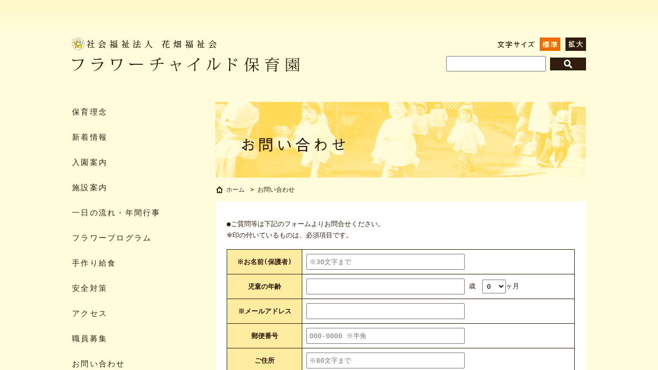

--- FILE ---
content_type: text/html; charset=UTF-8
request_url: https://www.flower-child.jp/contact/
body_size: 8767
content:
<!DOCTYPE HTML>
<html>
<head>
<meta name="viewport" content="width=device-width, initial-scale=1.0">
<meta charset="UTF-8">
<meta name="keywords" content="茨城県,つくば市,フラワーチャイルド保育園,社会福祉法人花畑福祉会">
<meta name="description" content="社会福祉法人花畑福祉会　フラワーチャイルド保育園のホームページです。">
<meta name="format-detection" content="telephone=no">
<meta http-equiv="X-UA-Compatible" content="IE=11">
<title>お問い合わせ | 社会福祉法人花畑福祉会　フラワーチャイルド保育園</title>
<meta name='robots' content='max-image-preview:large' />
<link rel="alternate" type="application/rss+xml" title="社会福祉法人花畑福祉会　フラワーチャイルド保育園 &raquo; フィード" href="https://www.flower-child.jp/feed/" />
<link rel="alternate" type="application/rss+xml" title="社会福祉法人花畑福祉会　フラワーチャイルド保育園 &raquo; コメントフィード" href="https://www.flower-child.jp/comments/feed/" />
<link rel="alternate" title="oEmbed (JSON)" type="application/json+oembed" href="https://www.flower-child.jp/wp-json/oembed/1.0/embed?url=https%3A%2F%2Fwww.flower-child.jp%2Fcontact%2F" />
<link rel="alternate" title="oEmbed (XML)" type="text/xml+oembed" href="https://www.flower-child.jp/wp-json/oembed/1.0/embed?url=https%3A%2F%2Fwww.flower-child.jp%2Fcontact%2F&#038;format=xml" />

<!-- SEO SIMPLE PACK 3.6.2 -->
<meta name="description" content="●ご質問等は下記のフォームよりお問合せください。 ※印の付いているものは、必須項目です。 &nbsp; ※メールのご返信が遅れる事がございます、ご了承ください。 フラワーチャイルド保育園 〒300-3262　茨城県つくば市蓮沼220-1 電">
<link rel="canonical" href="https://www.flower-child.jp/contact/">
<meta property="og:locale" content="ja_JP">
<meta property="og:type" content="article">
<meta property="og:title" content="お問い合わせ | 社会福祉法人花畑福祉会　フラワーチャイルド保育園">
<meta property="og:description" content="●ご質問等は下記のフォームよりお問合せください。 ※印の付いているものは、必須項目です。 &nbsp; ※メールのご返信が遅れる事がございます、ご了承ください。 フラワーチャイルド保育園 〒300-3262　茨城県つくば市蓮沼220-1 電">
<meta property="og:url" content="https://www.flower-child.jp/contact/">
<meta property="og:site_name" content="社会福祉法人花畑福祉会　フラワーチャイルド保育園">
<meta name="twitter:card" content="summary">
<!-- / SEO SIMPLE PACK -->

<style id='wp-img-auto-sizes-contain-inline-css' type='text/css'>
img:is([sizes=auto i],[sizes^="auto," i]){contain-intrinsic-size:3000px 1500px}
/*# sourceURL=wp-img-auto-sizes-contain-inline-css */
</style>
<style id='wp-block-library-inline-css' type='text/css'>
:root{--wp-block-synced-color:#7a00df;--wp-block-synced-color--rgb:122,0,223;--wp-bound-block-color:var(--wp-block-synced-color);--wp-editor-canvas-background:#ddd;--wp-admin-theme-color:#007cba;--wp-admin-theme-color--rgb:0,124,186;--wp-admin-theme-color-darker-10:#006ba1;--wp-admin-theme-color-darker-10--rgb:0,107,160.5;--wp-admin-theme-color-darker-20:#005a87;--wp-admin-theme-color-darker-20--rgb:0,90,135;--wp-admin-border-width-focus:2px}@media (min-resolution:192dpi){:root{--wp-admin-border-width-focus:1.5px}}.wp-element-button{cursor:pointer}:root .has-very-light-gray-background-color{background-color:#eee}:root .has-very-dark-gray-background-color{background-color:#313131}:root .has-very-light-gray-color{color:#eee}:root .has-very-dark-gray-color{color:#313131}:root .has-vivid-green-cyan-to-vivid-cyan-blue-gradient-background{background:linear-gradient(135deg,#00d084,#0693e3)}:root .has-purple-crush-gradient-background{background:linear-gradient(135deg,#34e2e4,#4721fb 50%,#ab1dfe)}:root .has-hazy-dawn-gradient-background{background:linear-gradient(135deg,#faaca8,#dad0ec)}:root .has-subdued-olive-gradient-background{background:linear-gradient(135deg,#fafae1,#67a671)}:root .has-atomic-cream-gradient-background{background:linear-gradient(135deg,#fdd79a,#004a59)}:root .has-nightshade-gradient-background{background:linear-gradient(135deg,#330968,#31cdcf)}:root .has-midnight-gradient-background{background:linear-gradient(135deg,#020381,#2874fc)}:root{--wp--preset--font-size--normal:16px;--wp--preset--font-size--huge:42px}.has-regular-font-size{font-size:1em}.has-larger-font-size{font-size:2.625em}.has-normal-font-size{font-size:var(--wp--preset--font-size--normal)}.has-huge-font-size{font-size:var(--wp--preset--font-size--huge)}.has-text-align-center{text-align:center}.has-text-align-left{text-align:left}.has-text-align-right{text-align:right}.has-fit-text{white-space:nowrap!important}#end-resizable-editor-section{display:none}.aligncenter{clear:both}.items-justified-left{justify-content:flex-start}.items-justified-center{justify-content:center}.items-justified-right{justify-content:flex-end}.items-justified-space-between{justify-content:space-between}.screen-reader-text{border:0;clip-path:inset(50%);height:1px;margin:-1px;overflow:hidden;padding:0;position:absolute;width:1px;word-wrap:normal!important}.screen-reader-text:focus{background-color:#ddd;clip-path:none;color:#444;display:block;font-size:1em;height:auto;left:5px;line-height:normal;padding:15px 23px 14px;text-decoration:none;top:5px;width:auto;z-index:100000}html :where(.has-border-color){border-style:solid}html :where([style*=border-top-color]){border-top-style:solid}html :where([style*=border-right-color]){border-right-style:solid}html :where([style*=border-bottom-color]){border-bottom-style:solid}html :where([style*=border-left-color]){border-left-style:solid}html :where([style*=border-width]){border-style:solid}html :where([style*=border-top-width]){border-top-style:solid}html :where([style*=border-right-width]){border-right-style:solid}html :where([style*=border-bottom-width]){border-bottom-style:solid}html :where([style*=border-left-width]){border-left-style:solid}html :where(img[class*=wp-image-]){height:auto;max-width:100%}:where(figure){margin:0 0 1em}html :where(.is-position-sticky){--wp-admin--admin-bar--position-offset:var(--wp-admin--admin-bar--height,0px)}@media screen and (max-width:600px){html :where(.is-position-sticky){--wp-admin--admin-bar--position-offset:0px}}

/*# sourceURL=wp-block-library-inline-css */
</style><style id='global-styles-inline-css' type='text/css'>
:root{--wp--preset--aspect-ratio--square: 1;--wp--preset--aspect-ratio--4-3: 4/3;--wp--preset--aspect-ratio--3-4: 3/4;--wp--preset--aspect-ratio--3-2: 3/2;--wp--preset--aspect-ratio--2-3: 2/3;--wp--preset--aspect-ratio--16-9: 16/9;--wp--preset--aspect-ratio--9-16: 9/16;--wp--preset--color--black: #000000;--wp--preset--color--cyan-bluish-gray: #abb8c3;--wp--preset--color--white: #ffffff;--wp--preset--color--pale-pink: #f78da7;--wp--preset--color--vivid-red: #cf2e2e;--wp--preset--color--luminous-vivid-orange: #ff6900;--wp--preset--color--luminous-vivid-amber: #fcb900;--wp--preset--color--light-green-cyan: #7bdcb5;--wp--preset--color--vivid-green-cyan: #00d084;--wp--preset--color--pale-cyan-blue: #8ed1fc;--wp--preset--color--vivid-cyan-blue: #0693e3;--wp--preset--color--vivid-purple: #9b51e0;--wp--preset--gradient--vivid-cyan-blue-to-vivid-purple: linear-gradient(135deg,rgb(6,147,227) 0%,rgb(155,81,224) 100%);--wp--preset--gradient--light-green-cyan-to-vivid-green-cyan: linear-gradient(135deg,rgb(122,220,180) 0%,rgb(0,208,130) 100%);--wp--preset--gradient--luminous-vivid-amber-to-luminous-vivid-orange: linear-gradient(135deg,rgb(252,185,0) 0%,rgb(255,105,0) 100%);--wp--preset--gradient--luminous-vivid-orange-to-vivid-red: linear-gradient(135deg,rgb(255,105,0) 0%,rgb(207,46,46) 100%);--wp--preset--gradient--very-light-gray-to-cyan-bluish-gray: linear-gradient(135deg,rgb(238,238,238) 0%,rgb(169,184,195) 100%);--wp--preset--gradient--cool-to-warm-spectrum: linear-gradient(135deg,rgb(74,234,220) 0%,rgb(151,120,209) 20%,rgb(207,42,186) 40%,rgb(238,44,130) 60%,rgb(251,105,98) 80%,rgb(254,248,76) 100%);--wp--preset--gradient--blush-light-purple: linear-gradient(135deg,rgb(255,206,236) 0%,rgb(152,150,240) 100%);--wp--preset--gradient--blush-bordeaux: linear-gradient(135deg,rgb(254,205,165) 0%,rgb(254,45,45) 50%,rgb(107,0,62) 100%);--wp--preset--gradient--luminous-dusk: linear-gradient(135deg,rgb(255,203,112) 0%,rgb(199,81,192) 50%,rgb(65,88,208) 100%);--wp--preset--gradient--pale-ocean: linear-gradient(135deg,rgb(255,245,203) 0%,rgb(182,227,212) 50%,rgb(51,167,181) 100%);--wp--preset--gradient--electric-grass: linear-gradient(135deg,rgb(202,248,128) 0%,rgb(113,206,126) 100%);--wp--preset--gradient--midnight: linear-gradient(135deg,rgb(2,3,129) 0%,rgb(40,116,252) 100%);--wp--preset--font-size--small: 13px;--wp--preset--font-size--medium: 20px;--wp--preset--font-size--large: 36px;--wp--preset--font-size--x-large: 42px;--wp--preset--spacing--20: 0.44rem;--wp--preset--spacing--30: 0.67rem;--wp--preset--spacing--40: 1rem;--wp--preset--spacing--50: 1.5rem;--wp--preset--spacing--60: 2.25rem;--wp--preset--spacing--70: 3.38rem;--wp--preset--spacing--80: 5.06rem;--wp--preset--shadow--natural: 6px 6px 9px rgba(0, 0, 0, 0.2);--wp--preset--shadow--deep: 12px 12px 50px rgba(0, 0, 0, 0.4);--wp--preset--shadow--sharp: 6px 6px 0px rgba(0, 0, 0, 0.2);--wp--preset--shadow--outlined: 6px 6px 0px -3px rgb(255, 255, 255), 6px 6px rgb(0, 0, 0);--wp--preset--shadow--crisp: 6px 6px 0px rgb(0, 0, 0);}:where(.is-layout-flex){gap: 0.5em;}:where(.is-layout-grid){gap: 0.5em;}body .is-layout-flex{display: flex;}.is-layout-flex{flex-wrap: wrap;align-items: center;}.is-layout-flex > :is(*, div){margin: 0;}body .is-layout-grid{display: grid;}.is-layout-grid > :is(*, div){margin: 0;}:where(.wp-block-columns.is-layout-flex){gap: 2em;}:where(.wp-block-columns.is-layout-grid){gap: 2em;}:where(.wp-block-post-template.is-layout-flex){gap: 1.25em;}:where(.wp-block-post-template.is-layout-grid){gap: 1.25em;}.has-black-color{color: var(--wp--preset--color--black) !important;}.has-cyan-bluish-gray-color{color: var(--wp--preset--color--cyan-bluish-gray) !important;}.has-white-color{color: var(--wp--preset--color--white) !important;}.has-pale-pink-color{color: var(--wp--preset--color--pale-pink) !important;}.has-vivid-red-color{color: var(--wp--preset--color--vivid-red) !important;}.has-luminous-vivid-orange-color{color: var(--wp--preset--color--luminous-vivid-orange) !important;}.has-luminous-vivid-amber-color{color: var(--wp--preset--color--luminous-vivid-amber) !important;}.has-light-green-cyan-color{color: var(--wp--preset--color--light-green-cyan) !important;}.has-vivid-green-cyan-color{color: var(--wp--preset--color--vivid-green-cyan) !important;}.has-pale-cyan-blue-color{color: var(--wp--preset--color--pale-cyan-blue) !important;}.has-vivid-cyan-blue-color{color: var(--wp--preset--color--vivid-cyan-blue) !important;}.has-vivid-purple-color{color: var(--wp--preset--color--vivid-purple) !important;}.has-black-background-color{background-color: var(--wp--preset--color--black) !important;}.has-cyan-bluish-gray-background-color{background-color: var(--wp--preset--color--cyan-bluish-gray) !important;}.has-white-background-color{background-color: var(--wp--preset--color--white) !important;}.has-pale-pink-background-color{background-color: var(--wp--preset--color--pale-pink) !important;}.has-vivid-red-background-color{background-color: var(--wp--preset--color--vivid-red) !important;}.has-luminous-vivid-orange-background-color{background-color: var(--wp--preset--color--luminous-vivid-orange) !important;}.has-luminous-vivid-amber-background-color{background-color: var(--wp--preset--color--luminous-vivid-amber) !important;}.has-light-green-cyan-background-color{background-color: var(--wp--preset--color--light-green-cyan) !important;}.has-vivid-green-cyan-background-color{background-color: var(--wp--preset--color--vivid-green-cyan) !important;}.has-pale-cyan-blue-background-color{background-color: var(--wp--preset--color--pale-cyan-blue) !important;}.has-vivid-cyan-blue-background-color{background-color: var(--wp--preset--color--vivid-cyan-blue) !important;}.has-vivid-purple-background-color{background-color: var(--wp--preset--color--vivid-purple) !important;}.has-black-border-color{border-color: var(--wp--preset--color--black) !important;}.has-cyan-bluish-gray-border-color{border-color: var(--wp--preset--color--cyan-bluish-gray) !important;}.has-white-border-color{border-color: var(--wp--preset--color--white) !important;}.has-pale-pink-border-color{border-color: var(--wp--preset--color--pale-pink) !important;}.has-vivid-red-border-color{border-color: var(--wp--preset--color--vivid-red) !important;}.has-luminous-vivid-orange-border-color{border-color: var(--wp--preset--color--luminous-vivid-orange) !important;}.has-luminous-vivid-amber-border-color{border-color: var(--wp--preset--color--luminous-vivid-amber) !important;}.has-light-green-cyan-border-color{border-color: var(--wp--preset--color--light-green-cyan) !important;}.has-vivid-green-cyan-border-color{border-color: var(--wp--preset--color--vivid-green-cyan) !important;}.has-pale-cyan-blue-border-color{border-color: var(--wp--preset--color--pale-cyan-blue) !important;}.has-vivid-cyan-blue-border-color{border-color: var(--wp--preset--color--vivid-cyan-blue) !important;}.has-vivid-purple-border-color{border-color: var(--wp--preset--color--vivid-purple) !important;}.has-vivid-cyan-blue-to-vivid-purple-gradient-background{background: var(--wp--preset--gradient--vivid-cyan-blue-to-vivid-purple) !important;}.has-light-green-cyan-to-vivid-green-cyan-gradient-background{background: var(--wp--preset--gradient--light-green-cyan-to-vivid-green-cyan) !important;}.has-luminous-vivid-amber-to-luminous-vivid-orange-gradient-background{background: var(--wp--preset--gradient--luminous-vivid-amber-to-luminous-vivid-orange) !important;}.has-luminous-vivid-orange-to-vivid-red-gradient-background{background: var(--wp--preset--gradient--luminous-vivid-orange-to-vivid-red) !important;}.has-very-light-gray-to-cyan-bluish-gray-gradient-background{background: var(--wp--preset--gradient--very-light-gray-to-cyan-bluish-gray) !important;}.has-cool-to-warm-spectrum-gradient-background{background: var(--wp--preset--gradient--cool-to-warm-spectrum) !important;}.has-blush-light-purple-gradient-background{background: var(--wp--preset--gradient--blush-light-purple) !important;}.has-blush-bordeaux-gradient-background{background: var(--wp--preset--gradient--blush-bordeaux) !important;}.has-luminous-dusk-gradient-background{background: var(--wp--preset--gradient--luminous-dusk) !important;}.has-pale-ocean-gradient-background{background: var(--wp--preset--gradient--pale-ocean) !important;}.has-electric-grass-gradient-background{background: var(--wp--preset--gradient--electric-grass) !important;}.has-midnight-gradient-background{background: var(--wp--preset--gradient--midnight) !important;}.has-small-font-size{font-size: var(--wp--preset--font-size--small) !important;}.has-medium-font-size{font-size: var(--wp--preset--font-size--medium) !important;}.has-large-font-size{font-size: var(--wp--preset--font-size--large) !important;}.has-x-large-font-size{font-size: var(--wp--preset--font-size--x-large) !important;}
/*# sourceURL=global-styles-inline-css */
</style>

<style id='classic-theme-styles-inline-css' type='text/css'>
/*! This file is auto-generated */
.wp-block-button__link{color:#fff;background-color:#32373c;border-radius:9999px;box-shadow:none;text-decoration:none;padding:calc(.667em + 2px) calc(1.333em + 2px);font-size:1.125em}.wp-block-file__button{background:#32373c;color:#fff;text-decoration:none}
/*# sourceURL=/wp-includes/css/classic-themes.min.css */
</style>
<link rel='stylesheet' id='contact-form-7-css' href='https://www.flower-child.jp/cms/wp-content/plugins/contact-form-7/includes/css/styles.css?ver=6.1.4' type='text/css' media='all' />
<link rel='stylesheet' id='mycustom-reset-css-css' href='https://www.flower-child.jp/cms/wp-content/themes/hmr_flowerchild2020/css/reset5.css?ver=202010003' type='text/css' media='all' />
<link rel='stylesheet' id='mycustom-normalize-css-css' href='https://www.flower-child.jp/cms/wp-content/themes/hmr_flowerchild2020/css/normalize.css?ver=202010003' type='text/css' media='all' />
<link rel='stylesheet' id='mycustom-common-css-css' href='https://www.flower-child.jp/cms/wp-content/themes/hmr_flowerchild2020/css/common.css?ver=202010003' type='text/css' media='all' />
<link rel='stylesheet' id='mycustom-design-css-css' href='https://www.flower-child.jp/cms/wp-content/themes/hmr_flowerchild2020/css/design.css?ver=202010003' type='text/css' media='all' />
<link rel='stylesheet' id='mycustom-slidebars-css-css' href='https://www.flower-child.jp/cms/wp-content/themes/hmr_flowerchild2020/css/slidebars.css?ver=202010003' type='text/css' media='all' />
<link rel='stylesheet' id='mycustom-print-css-css' href='https://www.flower-child.jp/cms/wp-content/themes/hmr_flowerchild2020/css/print.css?ver=202010003' type='text/css' media='print' />
<link rel='stylesheet' id='mycustom-design_add_wp-css-css' href='https://www.flower-child.jp/cms/wp-content/themes/hmr_flowerchild2020/css/design_add_wp.css?ver=202010003' type='text/css' media='all' />
<link rel='stylesheet' id='wp-style-css' href='https://www.flower-child.jp/cms/wp-content/themes/hmr_flowerchild2020/style.css?ver=202010003' type='text/css' media='all' />
<link rel='stylesheet' id='mycustom-lightbox-css-css' href='https://www.flower-child.jp/cms/wp-content/themes/hmr_flowerchild2020/css/lightbox.min.css?ver=202010003' type='text/css' media='all' />
<link rel='stylesheet' id='wp-pagenavi-css' href='https://www.flower-child.jp/cms/wp-content/plugins/wp-pagenavi/pagenavi-css.css?ver=2.70' type='text/css' media='all' />
<script type="text/javascript" src="https://www.flower-child.jp/cms/wp-includes/js/jquery/jquery.min.js?ver=3.7.1" id="jquery-core-js"></script>
<script type="text/javascript" src="https://www.flower-child.jp/cms/wp-includes/js/jquery/jquery-migrate.min.js?ver=3.4.1" id="jquery-migrate-js"></script>
<script type="text/javascript" src="https://www.flower-child.jp/cms/wp-content/themes/hmr_flowerchild2020/js/slidebars.min.js?ver=202010003" id="mycustom-slidebars_min-js"></script>
<script type="text/javascript" src="https://www.flower-child.jp/cms/wp-content/themes/hmr_flowerchild2020/js/scrolltopcontrol.js?ver=202010003" id="mycustom-scrolltopcontrol-js"></script>
<script type="text/javascript" src="https://www.flower-child.jp/cms/wp-content/themes/hmr_flowerchild2020/js/jquery.textresizer.js?ver=202010003" id="mycustom-textresizer-js"></script>
<script type="text/javascript" src="https://www.flower-child.jp/cms/wp-content/themes/hmr_flowerchild2020/js/textresizer_ini.js?ver=202010003" id="mycustom-textresizer_ini-js"></script>
<script type="text/javascript" src="https://www.flower-child.jp/cms/wp-content/themes/hmr_flowerchild2020/js/lightbox.min.js?ver=202010003" id="mycustom-lightbox-js-js"></script>
<style type="text/css">.recentcomments a{display:inline !important;padding:0 !important;margin:0 !important;}</style><link rel="icon" href="https://www.flower-child.jp/cms/wp-content/uploads/2020/04/cropped-favicon-32x32.png" sizes="32x32" />
<link rel="icon" href="https://www.flower-child.jp/cms/wp-content/uploads/2020/04/cropped-favicon-192x192.png" sizes="192x192" />
<link rel="apple-touch-icon" href="https://www.flower-child.jp/cms/wp-content/uploads/2020/04/cropped-favicon-180x180.png" />
<meta name="msapplication-TileImage" content="https://www.flower-child.jp/cms/wp-content/uploads/2020/04/cropped-favicon-270x270.png" />
		<style type="text/css" id="wp-custom-css">
			.top_insta_banner a:hover {
	opacity: 0.8;
}		</style>
		
</head>

<body id="backg-body" class="wp-singular page-template-default page page-id-40 wp-embed-responsive wp-theme-hmr_flowerchild2020 contact cat12 subcat00 metaslider-plugin">





<div canvas="container" id="sb-site">
    <div id="wrapper">
      <header id="header-bgcolor">
        <div id="header-container">
          <div id="header-left">
            <div id="head-logo"><a href="https://www.flower-child.jp/"><img src="https://www.flower-child.jp/cms/wp-content/themes/hmr_flowerchild2020/images/logo.png" width="443" height="67" alt="社会福祉法人花畑福祉会　フラワーチャイルド保育園" class="img-responsive"></a></div>
            <div id="toggle">
              <ul>
                <li class="sb-toggle-left"><span class="icon-bar"></span></li>
              </ul>
              <p>MENU</p>
            </div><!-- end #toggle -->
          </div><!-- end #header-left -->
          <div id="header-right">
            <div id="mojisize">
              <ul class="textresizer">
                <li><img src="https://www.flower-child.jp/cms/wp-content/themes/hmr_flowerchild2020/images/mojisize000.png" width="72" height="26" alt="文字サイズ"></li>
                <li class="medium"><a class="normal" href="#">標準</a></li>
                <li class="large"><a class="large" href="#">拡大</a></li>
              </ul>
            </div>
            <div id="searchgoogle">
				<div class="head-search"><form class="searchform" action="https://www.flower-child.jp" method="get" role="search">
	<input type="text" name="s" class="head-sitesearch" value="">
	<input type="submit" class="search-submit" value="検索">
</form>
</div>
            </div>
          </div><!-- end #head-right -->
        </div><!-- end #header-container -->
      </header>


	  <div id="top-main-wrapper">
        <div id="contents-wrapper">



<div id="sidebar">
	<div id="gnavi">
		<nav>
			<ul class="navbar">
			<li id="menu-item-55" class="menu-item menu-item-type-post_type menu-item-object-page menu-item-55"><a href="https://www.flower-child.jp/hoikurinen/">保育理念</a></li>
<li id="menu-item-222" class="menu-item menu-item-type-custom menu-item-object-custom menu-item-222"><a href="/cat_oshirase/whats_news/">新着情報</a></li>
<li id="menu-item-56" class="menu-item menu-item-type-post_type menu-item-object-page menu-item-56"><a href="https://www.flower-child.jp/nyuenannai/">入園案内</a></li>
<li id="menu-item-57" class="menu-item menu-item-type-post_type menu-item-object-page menu-item-57"><a href="https://www.flower-child.jp/shisetsu/">施設案内</a></li>
<li id="menu-item-58" class="menu-item menu-item-type-post_type menu-item-object-page menu-item-58"><a href="https://www.flower-child.jp/gyozi/">一日の流れ・年間行事</a></li>
<li id="menu-item-59" class="menu-item menu-item-type-post_type menu-item-object-page menu-item-59"><a href="https://www.flower-child.jp/program/">フラワープログラム</a></li>
<li id="menu-item-60" class="menu-item menu-item-type-post_type menu-item-object-page menu-item-60"><a href="https://www.flower-child.jp/kyusyoku/">手作り給食</a></li>
<li id="menu-item-61" class="menu-item menu-item-type-post_type menu-item-object-page menu-item-61"><a href="https://www.flower-child.jp/anzen/">安全対策</a></li>
<li id="menu-item-62" class="menu-item menu-item-type-post_type menu-item-object-page menu-item-62"><a href="https://www.flower-child.jp/access/">アクセス</a></li>
<li id="menu-item-549" class="menu-item menu-item-type-custom menu-item-object-custom menu-item-549"><a target="_blank" href="https://www.t-kodomori.jp/saiyolp/">職員募集</a></li>
<li id="menu-item-64" class="menu-item menu-item-type-post_type menu-item-object-page current-menu-item page_item page-item-40 current_page_item menu-item-64"><a href="https://www.flower-child.jp/contact/" aria-current="page">お問い合わせ</a></li>
<li id="menu-item-65" class="menu-item menu-item-type-post_type menu-item-object-page menu-item-65"><a href="https://www.flower-child.jp/about/">花畑福祉会について</a></li>
<li id="menu-item-66" class="menu-item menu-item-type-post_type menu-item-object-page menu-item-has-children menu-item-66"><a href="https://www.flower-child.jp/download/">ダウンロード</a>
<ul class="sub-menu">
	<li id="menu-item-83" class="menu-item menu-item-type-custom menu-item-object-custom menu-item-83"><a target="_blank" href="https://www.flower-child.jp/cms/wp-content/uploads/2020/03/panf.pdf">パンフレット</a></li>
	<li id="menu-item-84" class="menu-item menu-item-type-custom menu-item-object-custom menu-item-84"><a target="_blank" href="https://www.flower-child.jp/cms/wp-content/uploads/2020/03/hoikushihoumon_s.pdf">保育士訪問事業記録誌</a></li>
	<li id="menu-item-85" class="menu-item menu-item-type-custom menu-item-object-custom menu-item-85"><a target="_blank" href="https://www.flower-child.jp/cms/wp-content/uploads/2020/03/hyoukakekka.pdf">第三者評価事業</a></li>
</ul>
</li>
			</ul>
		</nav>
	</div><!-- end #gnavi -->

	<div class="banner">
		<ul>
		<li id="menu-item-218" class="friendsland menu-item menu-item-type-post_type menu-item-object-page menu-item-218"><a href="https://www.flower-child.jp/friendsland/">一時預かり事業　フレンスランド</a></li>
<li id="menu-item-219" class="kirin_cafe menu-item menu-item-type-post_type menu-item-object-page menu-item-219"><a href="https://www.flower-child.jp/kirin_cafe/">地域子育て支援事業 きりんCafe</a></li>
<li id="menu-item-220" class="for_parents menu-item menu-item-type-post_type menu-item-object-page menu-item-220"><a href="https://www.flower-child.jp/hogosha/">保護者ページ</a></li>
<li id="menu-item-89" class="kodomonomori menu-item menu-item-type-custom menu-item-object-custom menu-item-89"><a target="_blank" href="http://www.t-kodomori.jp/">姉妹園　つくばこどもの森保育園</a></li>
<li id="menu-item-973" class="hanabatake menu-item menu-item-type-custom menu-item-object-custom menu-item-973"><a target="_blank" href="https://www.hanabatake.jp/">姉妹園　花畑保育園</a></li>
		</ul>
	</div><!-- end #banner -->
</div><!-- end #sidebar -->
<div id="contents-container">

	<article>
        <div id="main-contents-container">
		<header class="entry-header"><h1 id="title-img" class="entry-title">お問い合わせ</h1></header><!-- .entry-header --><nav><div id="breadcrumbs"><span property="itemListElement" typeof="ListItem"><a property="item" typeof="WebPage" title="Go to 社会福祉法人花畑福祉会　フラワーチャイルド保育園." href="https://www.flower-child.jp" class="home" ><span property="name">ホーム</span></a><meta property="position" content="1"></span> &gt; <span class="post post-page current-item">お問い合わせ</span></div></nav><div id="main-contents"><p>●ご質問等は下記のフォームよりお問合せください。<br />
※印の付いているものは、必須項目です。</p>

<div class="wpcf7 no-js" id="wpcf7-f198-p40-o1" lang="ja" dir="ltr" data-wpcf7-id="198">
<div class="screen-reader-response"><p role="status" aria-live="polite" aria-atomic="true"></p> <ul></ul></div>
<form action="/contact/#wpcf7-f198-p40-o1" method="post" class="wpcf7-form init" aria-label="コンタクトフォーム" novalidate="novalidate" data-status="init">
<fieldset class="hidden-fields-container"><input type="hidden" name="_wpcf7" value="198" /><input type="hidden" name="_wpcf7_version" value="6.1.4" /><input type="hidden" name="_wpcf7_locale" value="ja" /><input type="hidden" name="_wpcf7_unit_tag" value="wpcf7-f198-p40-o1" /><input type="hidden" name="_wpcf7_container_post" value="40" /><input type="hidden" name="_wpcf7_posted_data_hash" value="" />
</fieldset>
<table border="0" cellpadding="0" cellspacing="0" class="contact_table" summary="お問合せフォーム">
	<tbody>
		<tr>
			<th valign="top" nowrap>
				<p><span>※</span>お名前(保護者)
				</p>
			</th>
			<td>
				<p><span class="wpcf7-form-control-wrap" data-name="your-name"><input size="40" maxlength="30" class="wpcf7-form-control wpcf7-text wpcf7-validates-as-required" aria-required="true" aria-invalid="false" placeholder="※30文字まで" value="" type="text" name="your-name" /></span>
				</p>
			</td>
		</tr>
		<tr>
			<th valign="top" nowrap>
				<p>児童の年齢
				</p>
			</th>
			<td>
				<p><span class="wpcf7-form-control-wrap" data-name="your-age"><input size="40" maxlength="400" class="wpcf7-form-control wpcf7-text" aria-invalid="false" value="" type="text" name="your-age" /></span> 歳　<span class="wpcf7-form-control-wrap" data-name="your-age-sub"><select class="wpcf7-form-control wpcf7-select" aria-invalid="false" name="your-age-sub"><option value="0">0</option><option value="1">1</option><option value="2">2</option><option value="3">3</option><option value="4">4</option><option value="5">5</option><option value="6">6</option><option value="7">7</option><option value="8">8</option><option value="9">9</option><option value="10">10</option><option value="11">11</option></select></span>ヶ月
				</p>
			</td>
		</tr>
		<tr>
			<th valign="top" nowrap>
				<p><span>※</span>メールアドレス
				</p>
			</th>
			<td>
				<p><span class="wpcf7-form-control-wrap" data-name="your-email"><input size="40" maxlength="400" class="wpcf7-form-control wpcf7-email wpcf7-validates-as-required wpcf7-text wpcf7-validates-as-email" aria-required="true" aria-invalid="false" value="" type="email" name="your-email" /></span>
				</p>
			</td>
		</tr>
		<tr>
			<th height="15" valign="top" nowrap>
				<p>郵便番号
				</p>
			</th>
			<td>
				<p><span class="wpcf7-form-control-wrap" data-name="your-zipcode"><input size="40" maxlength="400" class="wpcf7-form-control wpcf7-text" aria-invalid="false" placeholder="000-0000 ※半角" value="" type="text" name="your-zipcode" /></span>
				</p>
			</td>
		</tr>
		<tr>
			<th valign="top" nowrap>
				<p>ご住所
				</p>
			</th>
			<td>
				<p><span class="wpcf7-form-control-wrap" data-name="your-jyusho"><input size="40" maxlength="80" class="wpcf7-form-control wpcf7-text" aria-invalid="false" placeholder="※80文字まで" value="" type="text" name="your-jyusho" /></span>
				</p>
			</td>
		</tr>
		<tr>
			<th valign="top" nowrap>
				<p>電話番号
				</p>
			</th>
			<td>
				<p><span class="wpcf7-form-control-wrap" data-name="your-tel"><input size="40" maxlength="400" class="wpcf7-form-control wpcf7-tel wpcf7-text wpcf7-validates-as-tel" aria-invalid="false" placeholder="※半角" value="" type="tel" name="your-tel" /></span>
				</p>
			</td>
		</tr>
		<tr>
			<th valign="top" nowrap>
				<p><span>※</span>ご意見・ご質問
				</p>
			</th>
			<td>
				<p><span class="wpcf7-form-control-wrap" data-name="your-message"><textarea cols="40" rows="10" maxlength="5000" class="wpcf7-form-control wpcf7-textarea wpcf7-validates-as-required" aria-required="true" aria-invalid="false" placeholder="※5000文字まで" name="your-message"></textarea></span>
				</p>
			</td>
		</tr>
	</tbody>
</table>
<div id="contact_btn_area">
	<p><input class="wpcf7-form-control wpcf7-submit has-spinner send_btn" type="submit" value="送信する" />
	</p>
</div><p style="display: none !important;" class="akismet-fields-container" data-prefix="_wpcf7_ak_"><label>&#916;<textarea name="_wpcf7_ak_hp_textarea" cols="45" rows="8" maxlength="100"></textarea></label><input type="hidden" id="ak_js_1" name="_wpcf7_ak_js" value="72"/><script>document.getElementById( "ak_js_1" ).setAttribute( "value", ( new Date() ).getTime() );</script></p><div class="wpcf7-response-output" aria-hidden="true"></div>
</form>
</div>

<p>&nbsp;</p>
<p>※メールのご返信が遅れる事がございます、ご了承ください。</p>
<p>フラワーチャイルド保育園<br />
〒300-3262　茨城県つくば市蓮沼220-1<br />
電話番号：029-864-6464 ファックス番号：029-864-6454</p>
</div><!-- end #main-contents -->		</div><!-- end #main-contents-container -->
	</article>
</div><!-- /contents-container -->

</div><!-- /contents-wrapper -->
<div id="footer-backg01">
    <div id="footer-backg02">
        <footer>
            <div id="footer-container">

                <div id="footer-left">
                    <div id="footer-navi-container">
                        <ul>
                            <li id="menu-item-69" class="menu-item menu-item-type-post_type menu-item-object-page menu-item-69"><a href="https://www.flower-child.jp/policy/">●プライバシーポリシー</a></li>
<li id="menu-item-70" class="menu-item menu-item-type-post_type menu-item-object-page menu-item-70"><a href="https://www.flower-child.jp/site-map/">●サイトマップ</a></li>
<li id="menu-item-71" class="menu-item menu-item-type-post_type menu-item-object-page current-menu-item page_item page-item-40 current_page_item menu-item-71"><a href="https://www.flower-child.jp/contact/" aria-current="page">●お問い合わせ</a></li>
                        </ul>
                    </div>
                    <div id="footer-title">
                        <a href="/"><img src=" https://www.flower-child.jp/cms/wp-content/themes/hmr_flowerchild2020/images/footer_logo.png" alt="フラワーチャイルド保育園" width="314" height="135" class="img-responsive"></a>
                    </div>
                    <address id="footer-address">〒300-3262　茨城県つくば市蓮沼220-1<br>TEL：029-864-6464／FAX：029-864-6454</address>

                    <div id="footer-copyright">Copyright &copy; 2020 Flower Child Nursery. All Rights Reserved.</div>

                </div><!-- end #footer-left -->
                <div id="footer-right">
                    <div class="textwidget custom-html-widget"><img src="https://www.flower-child.jp/cms/wp-content/uploads/2020/03/alsok.png" alt="ALSOK" width="62" height="60"><img src="https://www.flower-child.jp/cms/wp-content/uploads/2020/03/hyoka.png" alt="福祉サービス第三者評価受審済証" width="85" height="119"><img src="https://www.flower-child.jp/cms/wp-content/uploads/2020/03/qr.png" alt="ケータイサイトは上記QRコードから" width="91" height="117" class="pc"></div>                </div><!-- end #footer-right -->


            </div>

        </footer>
    </div>
</div>

</div>
</div><!-- end #wrapper -->
</div><!-- end #sb-site -->

<div off-canvas="sb-left left push" id="sb-sideber">
	<div id="sb-nav">
	<nav>
		<ul class="navbar">
			<li class="menu-item menu-item-type-post_type menu-item-object-page menu-item-55"><a href="https://www.flower-child.jp/hoikurinen/">保育理念</a></li>
<li class="menu-item menu-item-type-custom menu-item-object-custom menu-item-222"><a href="/cat_oshirase/whats_news/">新着情報</a></li>
<li class="menu-item menu-item-type-post_type menu-item-object-page menu-item-56"><a href="https://www.flower-child.jp/nyuenannai/">入園案内</a></li>
<li class="menu-item menu-item-type-post_type menu-item-object-page menu-item-57"><a href="https://www.flower-child.jp/shisetsu/">施設案内</a></li>
<li class="menu-item menu-item-type-post_type menu-item-object-page menu-item-58"><a href="https://www.flower-child.jp/gyozi/">一日の流れ・年間行事</a></li>
<li class="menu-item menu-item-type-post_type menu-item-object-page menu-item-59"><a href="https://www.flower-child.jp/program/">フラワープログラム</a></li>
<li class="menu-item menu-item-type-post_type menu-item-object-page menu-item-60"><a href="https://www.flower-child.jp/kyusyoku/">手作り給食</a></li>
<li class="menu-item menu-item-type-post_type menu-item-object-page menu-item-61"><a href="https://www.flower-child.jp/anzen/">安全対策</a></li>
<li class="menu-item menu-item-type-post_type menu-item-object-page menu-item-62"><a href="https://www.flower-child.jp/access/">アクセス</a></li>
<li class="menu-item menu-item-type-custom menu-item-object-custom menu-item-549"><a target="_blank" href="https://www.t-kodomori.jp/saiyolp/">職員募集</a></li>
<li class="menu-item menu-item-type-post_type menu-item-object-page current-menu-item page_item page-item-40 current_page_item menu-item-64"><a href="https://www.flower-child.jp/contact/" aria-current="page">お問い合わせ</a></li>
<li class="menu-item menu-item-type-post_type menu-item-object-page menu-item-65"><a href="https://www.flower-child.jp/about/">花畑福祉会について</a></li>
<li class="menu-item menu-item-type-post_type menu-item-object-page menu-item-has-children menu-item-66"><a href="https://www.flower-child.jp/download/">ダウンロード</a>
<ul class="sub-menu">
	<li class="menu-item menu-item-type-custom menu-item-object-custom menu-item-83"><a target="_blank" href="https://www.flower-child.jp/cms/wp-content/uploads/2020/03/panf.pdf">パンフレット</a></li>
	<li class="menu-item menu-item-type-custom menu-item-object-custom menu-item-84"><a target="_blank" href="https://www.flower-child.jp/cms/wp-content/uploads/2020/03/hoikushihoumon_s.pdf">保育士訪問事業記録誌</a></li>
	<li class="menu-item menu-item-type-custom menu-item-object-custom menu-item-85"><a target="_blank" href="https://www.flower-child.jp/cms/wp-content/uploads/2020/03/hyoukakekka.pdf">第三者評価事業</a></li>
</ul>
</li>
		</ul>
	</nav>
	</div>

	<div class="banner">
	<ul>
		<li class="friendsland menu-item menu-item-type-post_type menu-item-object-page menu-item-218"><a href="https://www.flower-child.jp/friendsland/">一時預かり事業　フレンスランド</a></li>
<li class="kirin_cafe menu-item menu-item-type-post_type menu-item-object-page menu-item-219"><a href="https://www.flower-child.jp/kirin_cafe/">地域子育て支援事業 きりんCafe</a></li>
<li class="for_parents menu-item menu-item-type-post_type menu-item-object-page menu-item-220"><a href="https://www.flower-child.jp/hogosha/">保護者ページ</a></li>
<li class="kodomonomori menu-item menu-item-type-custom menu-item-object-custom menu-item-89"><a target="_blank" href="http://www.t-kodomori.jp/">姉妹園　つくばこどもの森保育園</a></li>
<li class="hanabatake menu-item menu-item-type-custom menu-item-object-custom menu-item-973"><a target="_blank" href="https://www.hanabatake.jp/">姉妹園　花畑保育園</a></li>
	</ul>
	</div><!-- end #banner -->

</div>
<!-- /off-canvas -->
<script>
(function(jQuery) {
    var controller = new slidebars();
    controller.init();

    jQuery('.sb-toggle-left').on('click', function(event) {
        event.preventDefault();
        event.stopPropagation();

        controller.toggle('sb-left');
    });

})(jQuery);
</script>
</body>
<!-- InstanceEnd -->
<script type="speculationrules">
{"prefetch":[{"source":"document","where":{"and":[{"href_matches":"/*"},{"not":{"href_matches":["/cms/wp-*.php","/cms/wp-admin/*","/cms/wp-content/uploads/*","/cms/wp-content/*","/cms/wp-content/plugins/*","/cms/wp-content/themes/hmr_flowerchild2020/*","/*\\?(.+)"]}},{"not":{"selector_matches":"a[rel~=\"nofollow\"]"}},{"not":{"selector_matches":".no-prefetch, .no-prefetch a"}}]},"eagerness":"conservative"}]}
</script>
<script type="text/javascript" src="https://www.flower-child.jp/cms/wp-includes/js/dist/hooks.min.js?ver=dd5603f07f9220ed27f1" id="wp-hooks-js"></script>
<script type="text/javascript" src="https://www.flower-child.jp/cms/wp-includes/js/dist/i18n.min.js?ver=c26c3dc7bed366793375" id="wp-i18n-js"></script>
<script type="text/javascript" id="wp-i18n-js-after">
/* <![CDATA[ */
wp.i18n.setLocaleData( { 'text direction\u0004ltr': [ 'ltr' ] } );
//# sourceURL=wp-i18n-js-after
/* ]]> */
</script>
<script type="text/javascript" src="https://www.flower-child.jp/cms/wp-content/plugins/contact-form-7/includes/swv/js/index.js?ver=6.1.4" id="swv-js"></script>
<script type="text/javascript" id="contact-form-7-js-translations">
/* <![CDATA[ */
( function( domain, translations ) {
	var localeData = translations.locale_data[ domain ] || translations.locale_data.messages;
	localeData[""].domain = domain;
	wp.i18n.setLocaleData( localeData, domain );
} )( "contact-form-7", {"translation-revision-date":"2025-11-30 08:12:23+0000","generator":"GlotPress\/4.0.3","domain":"messages","locale_data":{"messages":{"":{"domain":"messages","plural-forms":"nplurals=1; plural=0;","lang":"ja_JP"},"This contact form is placed in the wrong place.":["\u3053\u306e\u30b3\u30f3\u30bf\u30af\u30c8\u30d5\u30a9\u30fc\u30e0\u306f\u9593\u9055\u3063\u305f\u4f4d\u7f6e\u306b\u7f6e\u304b\u308c\u3066\u3044\u307e\u3059\u3002"],"Error:":["\u30a8\u30e9\u30fc:"]}},"comment":{"reference":"includes\/js\/index.js"}} );
//# sourceURL=contact-form-7-js-translations
/* ]]> */
</script>
<script type="text/javascript" id="contact-form-7-js-before">
/* <![CDATA[ */
var wpcf7 = {
    "api": {
        "root": "https:\/\/www.flower-child.jp\/wp-json\/",
        "namespace": "contact-form-7\/v1"
    }
};
//# sourceURL=contact-form-7-js-before
/* ]]> */
</script>
<script type="text/javascript" src="https://www.flower-child.jp/cms/wp-content/plugins/contact-form-7/includes/js/index.js?ver=6.1.4" id="contact-form-7-js"></script>
<script defer type="text/javascript" src="https://www.flower-child.jp/cms/wp-content/plugins/akismet/_inc/akismet-frontend.js?ver=1762997527" id="akismet-frontend-js"></script>

</html>

--- FILE ---
content_type: text/css
request_url: https://www.flower-child.jp/cms/wp-content/themes/hmr_flowerchild2020/css/common.css?ver=202010003
body_size: 939
content:
/* CSS crunched with Crunch - http://crunchapp.net/ */
@charset "utf-8";
body{
	font-family:"ＭＳ ゴシック", "MS Gothic", "Osaka－等幅", Osaka-mono, monospace;
	margin:0px;
	padding:0px;
	font-size:16px;
	font-size:100%;
}
body{font-size:80%;line-height:1.75;color:#301D0E;}
.font-size-small{font-size:small;line-height:1.2;}
.font-size-xsmall{font-size:x-small;line-height:1.2;}
.font-size-xxsmall{font-size:xx-small;line-height:1.2;}
.font-size-large{font-size:large;}
.font-size-xlarge{font-size:x-large;}
.font-size-xxlarge{font-size:xx-large;}
.font-size-s{font-size:82%;line-height:1.2;}
.font-size-ss{font-size:69%;line-height:1.2;}
.font-size-l{font-size:115%;}
.font-size-ll{font-size:130%;}
.line-height-s{line-height:1.2;}
.line-height-m{line-height:1.4;}
.line-height-l{line-height:1.8;}
.left{text-align:left !important;}
.center{text-align:center !important;}
.right{text-align:right !important;}
.indent-left1em{text-indent:1em;}
.indent-left2em{text-indent:2em;}
.indent-left3em{text-indent:3em;}
.margin-left1em{margin-left:1em;}
.margin-left2em{margin-left:2em;}
.margin-left3em{margin-left:3em;}
.margin-left4em{margin-left:4em;}
.margin-left5em{margin-left:5em;}
.margin-top1px{margin-top:1px;}
.margin-top2px{margin-top:2px;}
.margin-top4px{margin-top:4px;}
.margin-top8px{margin-top:8px;}
.margin-top16px{margin-top:16px;}
.margin-top32px{margin-top:32px;}
.margin-top48px{margin-top:48px;}
.w100{width:100%;}
.w90{width:90%;}
.w80{width:80%;}
.w75{width:75%;}
.w60{width:60%;}
.w50{width:50%;}
.w40{width:40%;}
.w30{width:30%;}
.w25{width:25%;}
.w10{width:10%;}
.list-style{text-indent:-1em;margin-left:1em;}
.list-style02{text-indent:-2.5em;margin-left:2.5em;}
.nowrap{white-space:nowrap;}
ul,ol{margin:0;padding:0 0 0 20px;}
sub,
sup {
    font-size: 75%;
    line-height: 0;
    position: relative;
    vertical-align: baseline;
}
sup {
    top: -0.5em;
}
sub {
    bottom: -0.25em;
}
img{vertical-align:bottom;}
.clearfix-ofh{overflow:hidden;}
.float-clear{clear:both;}

table.table-type01{
	width:100%;
	border-top:1px solid #301D0E;
	border-left:1px solid #301D0E;
	line-height:1.7;
	margin-top: 16px;
	margin-bottom: 16px;
	}
	
table.table-type01 th{
	border-right:1px solid #301D0E;
	border-bottom:1px solid #301D0E;
	font-weight:bold;
	padding:8px 10px;
	color:#301D0E;
	text-align: center;
	vertical-align: middle;
	white-space: nowrap;
	background-color: #FEECA0;
	}
	
table.table-type01 td{
	border-right:1px solid #301D0E;
	border-bottom:1px solid #301D0E;
	padding:8px;
	vertical-align: top;
	}
	
table.table-type00{
	border-top:0px solid #CCCCCC;
	border-left:0px solid #CCCCCC;
	}

table.table-type00 th{
	border-right:0px solid #CCCCCC;
	border-bottom:0px solid #CCCCCC;
	background-color:#FFFFFF;
	}
	
table.table-type00 td{
	padding:2px 2px;
	border-right:0px solid #CCCCCC;
	border-bottom:0px solid #CCCCCC;
	}
	
table.table-type03{
	border-top:0px none #301D0E;
	border-left:0px none #301D0E;
	line-height:1.7;
	}
	
table.table-type03 th{
	border-right:0px none #301D0E;
	border-bottom:0px none #301D0E;
	font-weight:bold;
	padding:8px 10px;
	color:#ED6C00;
	text-align: left;
	vertical-align: top;
	white-space: nowrap;
	}
	
table.table-type03 td{
	border-right:0px none #301D0E;
	border-bottom:0px none #301D0E;
	padding:8px;
	vertical-align: top;
	}
	
.cf:before,.cf:after{content:"";display:table;}
.cf:after{clear:both;}
.cf{zoom:1;}
.clearfix:before,.clearfix:after{content:"";display:table;}
.clearfix:after{clear:both;}
.clearfix{zoom:1;}

.imgL{
	float:left}
.imgR{
	float:right}
	
.img_wrapping{
	overflow:hidden;
	width:677px;
	margin:0 auto 16px;
	clear:both;}
	
.flex_wrapper{
	display: flex;
	flex-wrap: wrap;
	justify-content: space-around;}

.flex_wrapper div{
	margin-bottom:8px;}


/*Google map*/

.ggmap {
position: relative;
padding-bottom: 56.25%;
padding-top: 30px;
height: 0;
overflow: hidden;
}
 
.ggmap iframe,
.ggmap object,
.ggmap embed {
position: absolute;
top: 0;
left: 0;
width: 100%;
height: 100%;
}

/*youtube*/
.video-wrap {
  position: relative;
  margin-top: 1.2em;
  margin-bottom: 1.2em;
  padding-top: 69px;
  padding-bottom: 50%;
  overflow: hidden;
}
.video-wrap iframe {
  position: absolute;
  top: 0;
  left: 0;
  height: 100%;
  width: 100%;
}
	
@media only screen and (max-width: 700px) {
	
.imgL{
	float:none;
	margin-top:8px;
	margin-bottom:8px;
	width:100% !important;}
.imgR{
	float:none;
	margin-top:8px;
	margin-bottom:8px;
	width:100% !important;}
	
.img_wrapping{
	overflow:hidden;
	width:100%;
	margin:0 auto 16px;
	clear:both;}	
	
	
	
	
	
	
	
	
	
	
	
	
	
	
	
	
	}

--- FILE ---
content_type: text/css
request_url: https://www.flower-child.jp/cms/wp-content/themes/hmr_flowerchild2020/css/design.css?ver=202010003
body_size: 5869
content:
@charset "utf-8";



body#backg-body {
	background-color: #FFFCDB;


}

#wrapper{background-image: url(../images/footer_back.png);
	background-repeat: no-repeat;
	background-position: center bottom;

	background-color: #FFFCDB;}
#backg-header {

}

/* サイト全体のテキストリンク設定 */
a {
	color: #000000;
	text-decoration:underline;
}
a:link {
	text-decoration:underline;
}
a:visited {
	color: #4A3F8D;
}
a:hover {
	text-decoration: underline;
}
a:active {
}
a.link-allow {

}

/*google検索*/

.gsc-control-cse {
    border-color: #fefddb !important;
    background-color: #fefddb !important;
}

.cse .gsc-control-cse, .gsc-control-cse {
	padding: 1em 0em 1em 1em !important;
}

.gsc-search-button-v2, .gsc-search-button-v2:hover, .gsc-search-button-v2:focus {
    border-color: #301D0E !important;
    background-color: #301D0E !important;
}

/* ページヘッダー */

header#header-bgcolor{
	background-image: url(../images/header_back.png);
	background-repeat: repeat-x;
}
#header-container {
	margin: 0px auto 58px;
	width: 1000px;
	clear: both;
	overflow: hidden;
	padding-top: 73px;
}
#header-left {
	float: left;
	width: 443px;
}
#header-right {
	float: right;
	width: 300px;
}

#head-tools {
	float: right;
}

#head-logo {
	
}

	#head-logo a {
	display: block;
	}
	
	#head-logo a img{
		max-width:100%;
		height:auto}


#head-search {

}

#lang-btn {

}
#lang-btn img {

}



#mojisize {
	clear: both;
	width: 180px;
	overflow: hidden;
	float: right;

}
	#mojisize ul.textresizer {
	float: right;
	list-style-type: none;
	margin: 0px;
	padding: 0px;
}
		#mojisize ul.textresizer li {
	float: left;
	font-size: 12px;
	margin: 0px;
	padding: 0px;
		}
		#mojisize ul.textresizer li.medium {
	margin-left: 10px;

		}
		#mojisize ul.textresizer li.large {
	margin-left: 10px;

		}
		#mojisize ul.textresizer li a {
	display: block;
	text-decoration: none;
	width: 40px;
	height: 0;
	padding-top: 26px;
	overflow: hidden;
		}
		#mojisize ul.textresizer li a.normal {
	background-image: url(../images/mojisize001.png);
	background-repeat: no-repeat;

		}
		#mojisize ul.textresizer li a.large {
	background-image: url(../images/mojisize002.png);
	background-repeat: no-repeat;
		}
		
		#mojisize ul.textresizer li a.normal:hover {
	background-image: url(../images/mojisize001_on.png);
	background-repeat: no-repeat;
		}
		#mojisize ul.textresizer li a.large:hover {
	background-image: url(../images/mojisize002_on.png);
	background-repeat: no-repeat;
		}
		
		#mojisize ul.textresizer li.medium a.textresizer-active {
				background-image: url(../images/mojisize001_on.png);
	background-repeat: no-repeat;

		}
		#mojisize ul.textresizer li.large a.textresizer-active {
	background-image: url(../images/mojisize002_on.png);
	background-repeat: no-repeat;
		}


.small-text {
	font-size:84%; line-height: 180%;
}
.medium-text {
	font-size:100%; line-height: 180%;
}
.large-text {
	font-size:120%; line-height: 157%;
}
#searchgoogle {
	clear: both;
}




/* グローバルナビゲーション */
#gnavi {

}
#sidebar {
	float: left;
	width: 220px;
}

	#gnavi a {
		color: #312117;
	}
	#gnavi a:link {
		color: #312117;
	}
	#gnavi a:visited {
		color: #312117;
	}
	
	#gnavi ul {
	list-style-type: none;
	margin: 0;
	padding: 0;
	}
	#gnavi ul li {
		font-family:"ヒラギノ角ゴ Pro W3", "Hiragino Kaku Gothic Pro", "メイリオ", Meiryo, Osaka, "ＭＳ Ｐゴシック", "MS PGothic", sans-serif;
	margin: 0px;
	padding: 0px;
	}
		#gnavi ul li a {
			display: block;
			width: 100%;
			line-height:100%;
			padding:12px 0;
			margin-bottom: 10px;
			font-size:15px;
			letter-spacing: 0.15em;
			text-decoration:none;
			color:#312117;
			font-weight:500;
		}
		
		#gnavi ul li a:hover{
			color: #ED6D00;
		}
			
/*サイドバー　グローバル　サブメニュー*/

		#gnavi ul li ul.gsubnavi {
			margin: 10px 0 10px 0px;
			padding: 0;
			list-style-type: disc;
			}
		
			
			#gnavi ul li ul.gsubnavi li {
				margin: 0 0 0 20px;
				padding: 0px;
			}
			#gnavi ul li ul.gsubnavi li a {
				font-size:12px !important;
				margin:0px 5px 5px 0px;
				background-image: none !important;
				display: block;
				height: 16px;
				padding: 6px 0px;
			}
			#gnavi ul li ul.gsubnavi li a:hover{
				color: #ED6D00;
			}

			
/*サイドバー　バナーエリア*/
.banner{
	margin-top: 35px;
}

.banner ul{
	margin:0px;
	padding:0px;
	list-style:none;}

.banner ul li.kodomonomori{
	margin:0px 0px 14px 0px;
	padding:0px;}

.banner ul li.kodomonomori a{
	display: block;
	width: 191px;
	padding-top: 61px;
	height: 0;
	overflow: hidden;
	background-image: url(../images/banner_kodomonomori.png);
	background-repeat: no-repeat;
	background-position: left top;
		}

.banner ul li.kodomonomori a:hover{
	background-image: url(../images/banner_kodomonomori_on.png);
	background-repeat: no-repeat;
	background-position: left top;}

.banner ul li.hanabatake a{
	display: block;
	width: 191px;
	padding-top: 61px;
	height: 0;
	overflow: hidden;
	background-image: url(../images/banner_hanabatake.png);
	background-repeat: no-repeat;
	background-position: left top;
		}

.banner ul li.hanabatake a:hover{
	background-image: url(../images/banner_hanabatake_on.png);
	background-repeat: no-repeat;
	background-position: left top;}
	
/*フレンズランド*/	
.banner ul li.friendsland{
	margin:0px 0px 14px 0px;
	padding:0px;}

.banner ul li.friendsland a{
	display: block;
	width: 191px;
	padding-top: 61px;
	height: 0;
	overflow: hidden;
	background-image: url(../images/banner_friendsland.png);
	background-repeat: no-repeat;
	background-position: left top;
		}

.banner ul li.friendsland a:hover{
		background-image: url(../images/banner_friendsland_on.png);
	background-repeat: no-repeat;
	background-position: left top;}
	
/*きりんCafe*/	
.banner ul li.kirin_cafe{
	margin:0px 0px 14px 0px;
	padding:0px;}

.banner ul li.kirin_cafe a{
	display: block;
	width: 191px;
	padding-top: 61px;
	height: 0;
	overflow: hidden;
	background-image: url(../images/banner_kirin_cafe.png);
	background-repeat: no-repeat;
	background-position: left top;
		}

.banner ul li.kirin_cafe a:hover{
		background-image: url(../images/banner_kirin_cafe_on.png);
	background-repeat: no-repeat;
	background-position: left top;}

/*保護者用メニュー*/

.banner ul li.for_parents{
	margin:0px 0px 14px 0px;
	padding:0px;}

.banner ul li.for_parents a{
	display: block;
	width: 191px;
	padding-top: 61px;
	height: 0;
	overflow: hidden;
	background-image: url(../images/banner_for_parents.png);
	background-repeat: no-repeat;
	background-position: left top;
		}

.banner ul li.for_parents a:hover{
		background-image: url(../images/banner_for_parents_on.png);
	background-repeat: no-repeat;
	background-position: left top;}
			
/* パンくずリスト */
#breadcrumbs {
	width: 680px;
	margin: 0 auto 16px;
	;
	padding: 1px 20px;
	font-size:12px;
	line-height: 1.0;
	background-image: url(../images/home.png);
	background-repeat: no-repeat;
	background-position: 0px center;
}
	#breadcrumbs a {
	text-decoration: none;
	color:#333;
	/* padding-right: 14px; */
	/* background-image: url(../images/ico_bread_arrow.png); */
	background-repeat: no-repeat;
	background-position: right center;
	 margin-right: 4px; 
	}


/* フッター */
#footer-container {
	width: 1000px;
	margin: 0px auto;
	clear: both;
	overflow: hidden;
	padding-top: 60px;
	padding-bottom: 25px;

}
#footer-left {
	float: left;
	width: 400px;
}
#footer-right {
	width: 400px;
	float: right;
	height: 117px;
	text-align: right;
	vertical-align: bottom;
	display:flex;
	justify-content:flex-end;
}
#footer-right img {
	margin-left: 20px;
}



#footer-navi-container {
	font-size: 12px;
	margin-bottom: 25px;
	line-height: 100%;


}
#footer-navi-container a {
	text-decoration: none;
}
#footer-title {
	font-size: 12px;
}


#footer-address {
	font-style: normal;
	font-size: 12px;

}

#footer-copyright {
	font-size: 12px;
	color: #ED6C00;

}

/*トップページ*/



/* 新着情報 */

#top-news{
	margin-top: 33px;
}

#top-news-title{
	margin: 3px 0px 6px;
	padding: 0px;
	clear: both;
	width: 721px;
	overflow: hidden;
}

#news-md{
	float: left;
	width: 400px;
	vertical-align: middle;
}

#top-rss{
	margin-left: 12px;
}

#news-list-link{
	float: right;
	width: 120px;
	text-align: right;
}

#news-list-link a{
	text-align: right;
	font-size: 12px;
	text-decoration: none;
}

#news-list-wrapper{
	margin: 0px;
	padding: 0px;
	width: 719px;
	border:1px solid #C3BCB4;
	background-color:#FFFFFF
}

#news-list{
	width: 691px;
	margin: 0px;
	padding: 15px;
}

dl.top-news-list {
    line-height: 1.5;
    margin: 0;
    overflow: hidden;
    padding: 0;
}
dl.top-news-list dt.list-date {
	float: left;
	font-size: 12px;
	line-height: 115%;
	margin: 0 0 10px;
	padding: 0 0 0 10px;
	width: 120px;
	clear: both;
}
dl.top-news-list dd.list-text {
	font-size: 12px;
	line-height: 115%;
	margin: 0 0 10px;
	padding: 0 10px 8px 120px;
	background-image: url(../images/top/news_box_line.png);
	background-repeat: repeat-x;
	background-position: bottom;
}

#news-list-bottom{
	background-image: url(../images/top/news_box_bottom.png);
	background-repeat: no-repeat;
	background-position: left top;
	height: 10px;
	width: 721px;
	margin: 0px;
	padding: 0px;
}

/*トップページバナーエリア*/
#top-friendsland{
	margin: 2em auto 1em;
}

#top-friendsland a{
  height: 0;
  background: url('../images/top/btn_friendsland.png') 0 0 no-repeat;
  background-size: contain;
  content: '';
  display: block;
  padding-top: 23.71%;
  overflow:hidden;
}
	
#top-friendsland a:hover{
	background-image: url(../images/top/btn_friendsland_on.png);
	background-repeat: no-repeat;
	background-position: left top;
}



#top-menu-banners{
	clear: both;
	width: 721px;
	overflow: hidden;
}



#top-kirin-cafe{
	margin: 0px 8px 0px 0px;
	float: left;
	width: 235px;
}
#top-kirin-cafe a{
	display: block;
	width: 235px;
	padding-top: 131px;
	height: 0;
	overflow: hidden;
	background-image: url(../images/top/btn_kirin_cafe.png);
	background-repeat: no-repeat;
	background-position: left top;
}
	
#top-kirin-cafe a:hover{
	background-image: url(../images/top/btn_kirin_cafe_on.png);
	background-repeat: no-repeat;
	background-position: left top;
}

#top-for-parents{
	margin: 0px 8px 0px 0px;
	float: left;
	width: 235px;
}

#top-for-parents a{
	display: block;
	width: 235px;
	padding-top: 131px;
	height: 0;
	overflow: hidden;
	background-image: url(../images/top/btn_for_parents.png);
	background-repeat: no-repeat;
	background-position: left top;
}
	
#top-for-parents a:hover{
	background-image: url(../images/top/btn_for_parents_on.png);
	background-repeat: no-repeat;
	background-position: left top;
}

#top-recruit{
		float: left;
	width: 235px;}

#top-recruit a{
	display: block;
	width: 235px;
	padding-top: 131px;
	height: 0;
	overflow: hidden;
	background-image: url(../images/top/btn_recruit02.png);
	background-repeat: no-repeat;
	background-position: left top;
}
	
#top-recruit a:hover{
	background-image: url(../images/top/btn_recruit_on02.png);
	background-repeat: no-repeat;
	background-position: left top;
}

/* メインコンテンツ */
#contents-container {
	overflow: hidden;
	margin: 0 auto 0px;
	padding: 0;
	width:721px;
	float:right;
}
/* マルチカラムフロートクリア */
.row {
	margin-bottom: 25px;
	zoom:1;
}
.row:before,
.row:after {
    content:"";
    display:table;
}
.row:after {
    clear:both;
}
.span1 {
	width: 220px;
	float: left;
	margin-right: 8px;
}
.span3 {
	width: 730px;
	float: right;
}
#contents-wrapper {
	margin: 0px auto;
	clear: both;
	width: 1000px;
	overflow: hidden;
}

/*メインページ*/
h1#title-img {
	margin: 0px 0px 16px 0px;
	padding: 0;
	width: 720px;
	padding-top: 148px;
	height: 0;
	overflow: hidden;
}
	
	body.cat00.subcat01 h1#title-img {
	background-image: url(../images/title/title_21_friendsland.png);
	background-repeat: no-repeat;
	background-position: 0 0;
	}/*フレンズランド*/	
	
	body.cat00.subcat02 h1#title-img {
	background-image: url(../images/title/title_15_for_parents.png);
	background-repeat: no-repeat;
	background-position: 0 0;
	}/*保護者ページ*/
	
	body.cat00.subcat03 h1#title-img {
	background-image: url(../images/title/title_16_kirin_cofe.png);
	background-repeat: no-repeat;
	background-position: 0 0;
	}/*きりんCafe*/
	
	body.cat00.subcat04 h1#title-img {
	background-image: url(../images/title/title_17_sitemap.png);
	background-repeat: no-repeat;
	background-position: 0 0;
	}/*サイトマップ*/	

	body.cat00.subcat05 h1#title-img {
	background-image: url(../images/title/title_18_privacy.png);
	background-repeat: no-repeat;
	background-position: 0 0;
	}/*プライバシーポリシー*/	
	
	body.cat00.subcat06 h1#title-img {
	background-image: url(../images/title/title_19_whatsnews_list.png);
	background-repeat: no-repeat;
	background-position: 0 0;
	}/*新着情報一覧*/

	body.cat00.subcat07 h1#title-img {
	background-image: url(../images/title/title_20_whatsnews.png);
	background-repeat: no-repeat;
	background-position: 0 0;
	}/*新着情報*/


			
			
			
	body.cat01.subcat00 h1#title-img {
		background: url( ../images/title/title_01_goaisatu.png) 0 0 no-repeat;
	}/*理事長あいさつ*/
	
	body.cat02.subcat00 h1#title-img {
	background-image: url(../images/title/title_02_rinen.png);
	background-repeat: no-repeat;
	background-position: 0 0;
	}/*保育理念*/
	
	body.cat03.subcat00 h1#title-img {
	background-image: url(../images/title/title_03_koushin.png);
	background-repeat: no-repeat;
	background-position: 0 0;
	}/*更新情報*/
	
	body.cat04.subcat00 h1#title-img {
	background-image: url(../images/title/title_04_nyuenannai.png);
	background-repeat: no-repeat;
	background-position: 0 0;
	}/*入園案内*/
	
	body.cat05.subcat00 h1#title-img {
	background-image: url(../images/title/title_05_shisetsuannnai.png);
	background-repeat: no-repeat;
	background-position: 0 0;
	}/*施設案内*/
	
	body.cat06.subcat00 h1#title-img {
	background-image: url(../images/title/title_06_nagare.png);
	background-repeat: no-repeat;
	background-position: 0 0;
	}/*一日の流れ・年間行事*/
	
	body.cat07.subcat00 h1#title-img {
	background-image: url(../images/title/title_07_program.png);
	background-repeat: no-repeat;
	background-position: 0 0;
	}/*フラワープログラム*/
	
	body.cat08.subcat00 h1#title-img {
	background-image: url(../images/title/title_08_kyusyoku.png);
	background-repeat: no-repeat;
	background-position: 0 0;
	}/*手作り給食*/


	body.cat09.subcat00 h1#title-img {
	background-image: url(../images/title/title_09_safety.png);
	background-repeat: no-repeat;
	background-position: 0 0;
	}/*安全対策*/

	body.cat10.subcat00 h1#title-img {
	background-image: url(../images/title/title_10_access.png);
	background-repeat: no-repeat;
	background-position: 0 0;
	}/*アクセス*/

	body.cat11.subcat00 h1#title-img {
	background-image: url(../images/title/title_11_recruit.png);
	background-repeat: no-repeat;
	background-position: 0 0;
	}/*リクルート*/

	body.cat12.subcat00 h1#title-img {
	background-image: url(../images/title/title_12_contact.png);
	background-repeat: no-repeat;
	background-position: 0 0;
	}/*お問い合わせ*/
	
	body.cat13.subcat00 h1#title-img {
	background-image: url(../images/title/title_13_about.png);
	background-repeat: no-repeat;
	background-position: 0 0;
	}/*花畑福祉会について*/

	body.cat14.subcat00 h1#title-img {
	background-image: url(../images/title/title_14_download.png);
	background-repeat: no-repeat;
	background-position: 0 0;
	}/*ダウンロード*/
			
	
#main-contents {
	background-color: #FFF;
	padding: 33px 22px;
	min-height: 820px;
}
	#main-contents h1 {

	}
	
	#main-contents h2 {
	font-size: 167%;
	margin-bottom: 22px;
	margin-top: 22px;
	color: #ED6C00;
	font-weight: bold;

	}
	
	#main-contents h2.top_title{
	margin-bottom: 22px;
	margin-top: 0px;
	}

	#main-contents h3 {
	font-size: 134%;
	margin-top: 25px;
	margin-bottom: 16px;
	border-left: 5px solid #2F1C0F;
	padding-left: 11px;

	}
	
	#main-contents h3.top_title{
	margin-bottom: 8px;
	margin-top: 0px;
	}

	#main-contents h4 {
	font-size: 125%;
	margin-top: 16px;
	margin-bottom: 8px;
	border-bottom: 1px solid #2F1C0F;
	padding-left: 3px;
	color: #2F1C0F;

	}
	
	#main-contents h5 {

	}
	
	#main-contents h6 {

	}

	#main-contents em {
	}
	#main-contents strong {
	}
	#main-contents ul {

	}
		#main-contents ul li {
	list-style-type: square;
	
		}
	#main-contents ol {padding: 0 0 0 25px;

	}
		#main-contents ol li {padding: 0px;
	
		}
	#main-contents dl {

	}
		#main-contents dt {
	
		}
		#main-contents dd {
	
		}
	#main-contents sup {

	}
p.date {
	font-size: 96%;
	text-align: right;
	margin-top: 8px;
	margin-bottom: 8px;
}



/* サイト使用カラー */
.sc001 { color:#F00
}
.sc002 {
}
.sc003 {
}
.sc004 {
}
.sc005 {
	color: #301D0E;
}

.sc-bg001 {
}
.sc-bg002 {
}
.sc-bg003 {
}
.sc-bg004 {
}
.sc-bg005 {
}


.backtopbtn {
	width: 50px;
	height: 50px;
	background: url( ../images/btn_pagetop.png ) 0 0 no-repeat;
}

.backtopbtn:hover{
	background-image: url(../images/btn_pagetop_on.png);
	background-repeat: no-repeat;
	background-position: 0 0;
}


/* サイトマップ */
#sitemap ul {
	margin: 0;
	padding: 5px 20px;
	list-style-type: none;
}
	#sitemap ul li {
		margin: 0;
		padding: 10px 0px;
	}

dl.sitemap dt {
	margin-bottom: 8px;
}
dl.sitemap dd {
	margin-bottom: 8px;
}


/*一日の流れのテーブル*/

table.table-type_gyoji{
	border-top:1px solid #B0846C;
	border-left:1px solid #B0846C;
	line-height:1.7;
	margin: 16px auto 36px;
	width: 100%;
	}
	
table.table-type_gyoji th{
	border-right:1px solid #B0846C;
	border-bottom:1px solid #B0846C;
	font-weight:bold;
	color:#ED6D00;
	background-color: #FCE6D1;
	text-align: center;
	vertical-align: middle;
	white-space: nowrap;
	padding: 4px 8px;
	}
	
table.table-type_gyoji th.title{
	border-right:1px solid #B0846C;
	border-bottom:1px solid #B0846C;
	font-weight:bold;
	color:#665744;
	text-align: center;
	vertical-align: middle;
	white-space: nowrap;
	background-color: #F8C79A;
	padding: 4px 8px;
	}
	
table.table-type_gyoji th.time{
	border-right:1px solid #B0846C;
	border-bottom:1px solid #B0846C;
	font-weight: normal;
	color:#584837;
	text-align: left;
	vertical-align: top;
	white-space: nowrap;
	background-color: #FFFCDB;
	padding: 4px 8px;
	}
table.table-type_gyoji th.month{
	border-right:1px solid #B0846C;
	border-bottom:1px solid #B0846C;
	font-weight: normal;
	color:#584837;
	text-align: center;
	vertical-align:middle;
	white-space: nowrap;
	background-color: #FFFCDB;
	padding: 4px 8px;
	width:10%;
	}
	
table.table-type_gyoji td{
	border-right:1px solid #B0846C;
	border-bottom:1px solid #B0846C;
	vertical-align: top;
	text-align: left;
	white-space: nowrap;
	padding: 4px 8px;
	width:45%;
	}

/*手作り給食テーブル*/

.flex-kyusyoku{
	display: flex;
	flex-wrap: wrap;
	justify-content: left;
	align-items: flex-start;}

.flex-kyusyoku div.kondate{
	width:200px;
	margin:8px;}


.flex-kyusyoku div.kondate div.photo{
	text-align:center;
	padding: 16px 8px 16px;}
	
.flex-kyusyoku div.kondate div.youbi{
font-weight: bold;
    color: #ED6D00;
    text-align: center;
    vertical-align: middle;
    white-space: nowrap;
    background-color: #FCE6D1;
    padding: 4px 8px;
}

.flex-kyusyoku div.kondate02{
	width:200px;
	margin:8px;}
.flex-kyusyoku div.kondate03{
	width:400px;
	margin:8px;}

.flex-kyusyoku div.kondate02 div.photo,
.flex-kyusyoku div.kondate03 div.photo{
	text-align:center;
	padding: 16px 8px 16px;}
	
.flex-kyusyoku div.kondate02 div.title,
.flex-kyusyoku div.kondate03 div.title{
font-weight: bold;
    color: #ED6D00;
    text-align: center;
    vertical-align: middle;
    white-space: nowrap;
    background-color: #FCE6D1;
    padding: 4px 8px;
}


table.table-type_kyusyoku{
	border-top:0px none #B0846C;
	border-left:0px none #B0846C;
	line-height:1.7;
	margin: 0px auto 36px;
	width: 600px;
	}
	
table.table-type_kyusyoku th{
	border-right:5px solid #FFF;
	border-bottom:0px none #B0846C;
	font-weight:bold;
	color:#ED6D00;
	text-align: center;
	vertical-align: middle;
	white-space: nowrap;
	background-color: #FCE6D1;
	padding: 4px 8px;
	
	}
	
	
table.table-type_kyusyoku td{
	border-right:5px solid #FFF;
	border-bottom:0px none #B0846C;
	vertical-align: top;
	text-align: left;
	padding: 4px 8px;
	}
table.table-type_kyusyoku td.photo{
	text-align:center;
	padding: 16px 8px 16px;}


/*お知らせ一覧*/

#news-list-page dl.news-list {
	padding: 0;
	margin: 0;
	overflow: hidden;
	line-height: 1.5;
}

#news-list-page dl.news-list dt.list-date {
	float: left;
	font-size: 100%;
	line-height: 120%;
	margin: 0 0 10px;
	padding: 0 0 0 10px;
	width: 120px;
	clear: both;
}


#news-list-page dl.news-list dd.list-text {
	font-size: 12px;
	font-size: 100%;
	line-height: 120%;
	margin: 0 0 10px;
	padding: 0 10px 8px 120px;
	background-image: url(../images/top/news_box_line.png);
	background-repeat: repeat-x;
	background-position: bottom;
}



/*お問い合わせ*/
table.contact_table {
	width:100%;
	border-top:1px solid #301D0E;
	border-left:1px solid #301D0E;
	border-collapse: collapse;
	line-height:1.7;
	margin-top: 16px;
	margin-bottom: 16px;
}
table.contact_table thead th {
	background:#FEECA0;
	color:#301D0E;
	padding:8px 10px;
	border-right:1px solid #301D0E;
	border-bottom:1px solid #301D0E;
}
table.contact_table thead th:last-child {
	border-right:#301D0E solid 1px;
}
table.contact_table tbody th {
	background:#FEECA0;
	padding:8px 10px;
	color:#301D0E;
	text-align: center;
	vertical-align: middle;
	white-space: nowrap;
	border-right:1px solid #301D0E;
	border-bottom:1px solid #301D0E;
}
table.contact_table tbody tr:last-child th {
	border-bottom:#301D0E solid 1px;
}
table.contact_table tbody td {
	background:#FFF;
	padding:8px;
	vertical-align: top;
	border-right:1px solid #301D0E;
	border-bottom:1px solid #301D0E;
}

table.contact_table input,
table.contact_table textarea{
	width:60%;
	line-height:150%;
	padding:4px;}

table.contact_table select{
	line-height:150%;
	padding:4px;}

#contact_btn_area{
	width:80%;
	margin:10px auto;
	text-align:center}

#contact_btn_area input{
	padding: 6px 18px;
    font-size: 120%;
    margin: 0px 10px;
	color: #fff;
	font-weight:600;
	line-height: 1.42857143;
	text-align: center;
	white-space: nowrap;
	border: 1px solid transparent;
	border-radius: 4px;
}

#contact_btn_area input[name="confirm"]{
	background-color: #5bc0de;
	border-color: #46b8da;}/*確認*/
	
#contact_btn_area input[name="send"]{
	background-color: #337ab7;
	border-color: #2e6da4;}/*送信*/


#contact_btn_area input[name="submit2"]{
	background-color: #d9534f;
	border-color: #d43f3a;}/*リセット*/

#contact_btn_area input[name="edit"]{
	background-color: #d9534f;
	border-color: #d43f3a;}/*編集*/



/*201805*/


.img-responsive{
  display: block;
  max-width: 100%;
  height: auto;
}

#toggle, .sb-slidebar {
	display: none;
}

.sp {
	display:none;
}

.pc {
	display:block;
}

@media only screen and (max-width: 700px) {

	
.sp {
	display: block;
}

.pc {
	display: none;
}

.cse .gsc-control-cse, .gsc-control-cse {
	padding: 1em !important;
}

.responsive_table table {
	width: 100%;
}

.responsive_table {
	/* tableをスクロールさせる */
	overflow-x: scroll;
	/* tableのセル内にある文字の折り返しを禁止 */
	white-space: nowrap;
	margin-bottom: 16px;
}
.responsive_table::-webkit-scrollbar{
	/* tableにスクロールバーを追加 */
 height: 10px;
}
.responsive_table::-webkit-scrollbar-track{
	/* tableにスクロールバーを追加 */
  margin: 0 2px;
  background: #ccc;
  border-radius: 5px;
}
.responsive_table::-webkit-scrollbar-thumb {
	/* tableにスクロールバーを追加 */
  border-radius: 5px;
  background: #666;
}

#main-contents{
	min-height:inherit}

#header-container{
	width:96%;
	padding-top: 28px;
	margin: 0px auto 0px;}
	
#header-left,
#header-right,
#mojisize,
#searchgoogle{
	width:100%;
	float:none}

#contents-wrapper{
	width:96%;}

#contents-container{
	width:100%;
	float:none}

#top-news-title,
#news-md,
#news-list{
	width:auto}

#top-news-title{
	margin-bottom:1em}

#news-list-wrapper{
	width:auto;
	float:none;}

#top-friendsland img{
	max-width:100%;
	height:auto;}


#top-menu-banners{
	display:flex;
	flex-wrap: wrap;
	justify-content:center;
	width:100%;}
	
#top-kirin-cafe,
#top-for-parents,
#top-recruit{
	float:none;
	margin:8px;}

#footer-container{
	width:96%;
	margin:0 auto;
	padding:1em 0 1em}

#footer-title img{
	margin:0 auto}
	
#footer-left{
	float:none;
	width:auto;}

#footer-right{
	float:none;
	width:auto;}

#footer-navi-container,
#footer-title,
#footer-address,
#footer-copyright{
	text-align:center;}

#sidebar{
	display:none}


	
#toggle {
	display: block;
	background: #301D0E;
	padding: 3px 0 2px;
	cursor: pointer;
	z-index: 9999;
	width: 40px;
    margin-top: 14px;
}

#toggle ul {
	margin: 0 ;
	padding: 0;
}

#toggle ul li {
	margin: 0 ;
	padding: 0;
	background: none;
	list-style: none;
}

.sb-slidebar {
	display: block;
	background: #fff !important;
}

.icon-bar {
	display: inline-block;
	position: relative;
	margin: 0 7px 3px;
	padding: 0;
	background: #fff;
}

.icon-bar, .icon-bar:before, .icon-bar:after{
	width: 25px;
	height: 2px;
}

.icon-bar:before, .icon-bar:after{
	display: block;
	content: "";
	position: absolute;
	top: 50%;
	left: 0;
	background: #fff;
}

.icon-bar:before{
	margin-top: -6px;
}

.icon-bar:after{
	margin-top: 4px;
}

html.sb-active #sb-site, .sb-toggle-left, .sb-toggle-right, .sb-open-left, .sb-open-right, .sb-close {
	cursor: pointer;
}

#toggle p {
	margin: 0 auto 3px;
	padding: 0;
	font-size: 10px;
	color: #fff;
	text-indent: 0;
	font-family: Arial, Helvetica, sans-serif;
	line-height: 1;
	display: block;
    text-align: center;
}

	
	
	#sb-nav a {
		color: #312117;
	}
	#sb-nav a:link {
		color: #312117;
	}
	#sb-nav a:visited {
		color: #312117;
	}
	
	#sb-nav nav{
		margin:2em 1.5em}
	
	
	#sb-nav ul {
	list-style-type: none;
	margin: 0;
	padding: 0;
	}
	#sb-nav ul li {
		font-family:"ヒラギノ角ゴ Pro W3", "Hiragino Kaku Gothic Pro", "メイリオ", Meiryo, Osaka, "ＭＳ Ｐゴシック", "MS PGothic", sans-serif;
	margin: 0px;
	padding: 0px 8px;
	background-color:#fefddb;
	}
		#sb-nav ul li a {
			display: block;
			width: 100%;
			line-height:100%;
			padding:12px 0px;
			margin-bottom: 10px;
			font-size:15px;
			letter-spacing: 0.15em;
			text-decoration:none;
			color:#312117;
			font-weight:500;
		}
		
		#sb-nav ul li a:hover{
			color: #ED6D00;
		}
			
/*サイドバー　グローバル　サブメニュー*/

		#sb-nav ul li ul.gsubnavi {
			margin: 10px 0 10px 0px;
			padding: 0;
			list-style-type: disc;
			}
		
			
			#sb-nav ul li ul.gsubnavi li {
				margin: 0 0 0 20px;
				padding: 0px;
			}
			#sb-nav ul li ul.gsubnavi li a {
				font-size:12px !important;
				margin:0px 5px 5px 0px;
				background-image: none !important;
				display: block;
				height: 16px;
				overflow: hidden;
				padding: 6px 0px;
			}
			#sb-nav ul li ul.gsubnavi li a:hover{
				color: #ED6D00;
			}

	
	#sb-sideber{}
	
	
	
	/*サイドバー　バナーエリア*/
#sb-sideber .banner{
	margin-top: 16px;
}

#sb-sideber .banner ul li.kodomonomori a,
#sb-sideber .banner ul li.friendsland a,
#sb-sideber .banner ul li.kirin_cafe a,
#sb-sideber .banner ul li.for_parents a{
	margin-left:auto;
	margin-right:auto;
		}

table.table-type_gyoji td{
	width:100%;}
		
		
table.contact_table thead {
	display:none;
}
table.contact_table tbody th {
	display:block;
}
table.contact_table tbody td {
	display:block;
}
table.contact_table tbody td::before {
	content: attr(label);
	float: left;
	clear:both;
	font-weight:bold;
}
table.contact_table tbody td p {
	padding-left:6em;
}

table.contact_table input,
table.contact_table textarea{
	width:90%;
	line-height:150%;
	padding:4px;}

table.contact_table select{
	line-height:150%;
	padding:4px;}
	
table.contact_table td label{display:block; white-space:nowrap}


#contact_btn_area input{
	padding: 6px 18px;
    font-size: 120%;
    margin: 8px auto;
	display:block;
	width:80%
}


table.table-type_kyusyoku{
	width:100%;}
		
	
table.table-type_kyusyoku tbody th {
	display:block;
}
table.table-type_kyusyoku tbody td {
	display:block;
}
table.table-type_kyusyoku tbody td::before {
	content: attr(label);
	float: left;
	clear:both;
	font-weight:bold;
}

.flex-kyusyoku div.kondate{	width:46%}

.flex-kyusyoku div.kondate02,
.flex-kyusyoku div.kondate03{
	width:100%}


div#main-contents table#news_table_wrapper,
div#main-contents table.news_table_contents{
	width:auto;
}

div#main-contents table#news_table_wrapper td{
	padding-left:0;
	padding-right:0}

div#main-contents table#news_table_wrapper td,
div#main-contents table#news_table_wrapper th,
div#main-contents table.news_table_contents td,
div#main-contents table.news_table_contents th{
	display:block;}

div#main-contents table#news_table_wrapper div.photo img,
div#main-contents table#news_table_wrapper div.photo img,
div#main-contents table#news_table_wrapper div.photo2 img,
div#main-contents table#news_table_wrapper div.photo2 img,
div#main-contents table#news_table_wrapper div.photo3 img,
div#main-contents table#news_table_wrapper div.photo3 img{
	max-width:100% !important;
	height:auto !important}



/*タイトル画像変更*/
	body.cat06.subcat00 h1#title-img {
	background-image: url(../images/title/title_06_nagare_sp.png);
	}/*一日の流れ・年間行事*/

	body.cat07.subcat00 h1#title-img {
	background-image: url(../images/title/title_07_program_sp.png);
	}/*フラワープログラム*/

	body.cat13.subcat00 h1#title-img {
	background-image: url(../images/title/title_13_about_sp.png);
	}/*花畑福祉会について*/

	body.cat00.subcat01 h1#title-img {
	background-image: url(../images/title/title_21_friendsland_sp.png);
	}/*フレンズランド*/

	body.cat00.subcat03 h1#title-img {
	background-image: url(../images/title/title_16_kirin_cofe_sp.png);
	}/*きりんCafe*/

	body.cat00.subcat05 h1#title-img {
	background-image: url(../images/title/title_18_privacy_sp.png);
	}/*プライバシーポリシー*/

	
}


@media only screen and (max-width: 480px) {
#mojisize{
	display:none}
	
#footer-right{
	height:55px}
	
#footer-right img{
	max-height:100%;
	width:auto}

.flex-kyusyoku div.kondate{	width:100%}

}


div#main-contents table#news_table_wrapper,
div#main-contents table.news_table_contents{
	width:100%;
    border-collapse: collapse;
    border-spacing: 0;
}


/* --------------------------------------------------

paging

-------------------------------------------------- */
.paging {
	text-align:center;
	margin-top:5px;
	margin-bottom:5px;
	padding: 1px;
	clear: both;
}

.paging a {
	padding: 3px 9px 3px 9px;
	margin: 2px;
	border: 1px solid #312117;
	text-decoration: none;
	color: #301D0E;
}

.paging a:hover,
.paging a:active {
	border: 1px solid #ED6D00;
	color: #ED6D00;
	text-decoration: none;
}
.paging .current {
	padding: 3px 9px 3px 9px;
	margin: 2px;
	border: 1px solid #ED6D00;
	font-weight: bold;
	background-color: #ED6D00;
	color: #FFF;
}

.paging a.disabled,
.paging a.next
{	border: 1px solid #FFFFFF;
	color: #312117;
	text-decoration: none;
}
.paging a:hover.disabled,
.paging a:hover.next
{	border: 1px solid #FFFFFF;
	color: #312117;
	text-decoration: none;
}


--- FILE ---
content_type: text/css
request_url: https://www.flower-child.jp/cms/wp-content/themes/hmr_flowerchild2020/css/design_add_wp.css?ver=202010003
body_size: 1351
content:
@charset "UTF-8";
/* add wp custom 2020.03 */
#top-news {
  margin-top: 60px; }

#contents-container .flexslider {
  border: 4px solid #fff; }

#contents-container .page_news-list dl {
  display: -webkit-box;
  display: -ms-flexbox;
  display: flex;
  border-bottom: 1px dashed #c5bdb5;
  margin-bottom: 10px;
  padding-bottom: 10px; }
  #contents-container .page_news-list dl dt {
    -webkit-box-flex: 0;
    -ms-flex: none;
    flex: none;
    width: 102px; }
  #contents-container .page_news-list dl dd {
    -webkit-box-flex: 1;
    -ms-flex: 1 1 auto;
    flex: 1 1 auto;
    min-width: 0;
    padding-left: 1.4em;
    position: relative; }
    #contents-container .page_news-list dl dd:before {
      content: "：";
      position: absolute;
      left: 0;
      top: 0; }
  #contents-container .page_news-list dl span.newmark {
    position: relative;
    top: -4px;
    display: inline-block;
    margin-right: 5px; }

h1#title-img {
  line-height: 1.5; }

body h1#title-img.is_hogosha_title {
  background-image: url(../images/title/title_15_for_parents.png) !important;
  background-repeat: no-repeat;
  background-position: 0 0; }

/*保護者ページ*/
body h1#title-img.is_kirin_title {
  background-image: url(../images/title/title_16_kirin_cofe.png) !important;
  background-repeat: no-repeat;
  background-position: 0 0; }

/*きりんCafe*/
.wp-pagenavi {
  -webkit-box-flex: 0;
  -ms-flex: none;
  flex: none;
  width: 100%;
  margin-top: 30px; }

.wp-pagenavi a,
.wp-pagenavi span {
  display: inline-block;
  padding: 5px 8px; }

.search-item {
  padding: 1em 0;
  border-bottom: 1px solid #ccc; }

.head-search {
  text-align: right;
  padding-top: 10px; }
  .head-search input[type="text"] {
    font-size: 0.875rem;
    width: 180px;
    padding: 5px; }
  .head-search input[type="submit"] {
    color: #fff;
    width: 70px;
    height: 0;
    padding-top: 22px;
    overflow: hidden;
    line-height: 1.4;
    border: 1px solid #301d0e;
    background: #301d0e url("../images/ico_search.png") no-repeat center center/auto 70%; }

#gnavi ul.sub-menu {
  margin: 10px 0 10px 0px;
  padding: 0;
  list-style-type: disc; }
  #gnavi ul.sub-menu > li {
    margin: 0 0 0 20px;
    padding: 0px; }
    #gnavi ul.sub-menu > li a {
      font-size: 12px !important;
      margin: 0px 5px 5px 0px;
      background-image: none !important;
      display: block;
      height: 16px;
      padding: 6px 0px; }

#footer-navi-container ul {
  display: -webkit-box;
  display: -ms-flexbox;
  display: flex;
  list-style-type: none;
  margin-left: 0;
  padding-left: 0; }
  #footer-navi-container ul li {
    margin-right: 1.5em; }

@media screen and (max-width: 413px) {
  #footer-navi-container ul {
    display: block; }
    #footer-navi-container ul li {
      width: 60%;
      text-align: left;
      margin: 0 auto 1.5em; } }

#footer-right {
  display: block; }
  #footer-right > div {
    display: -webkit-box;
    display: -ms-flexbox;
    display: flex;
    -webkit-box-pack: end;
    -ms-flex-pack: end;
    justify-content: flex-end;
    width: 100%;
    height: 100%; }

table.table-type_gyoji td.title {
  border-right: 1px solid #b0846c;
  border-bottom: 1px solid #b0846c;
  font-weight: bold;
  color: #665744;
  text-align: center;
  vertical-align: middle;
  white-space: nowrap;
  background-color: #f8c79a;
  padding: 4px 8px; }

table.table-type_gyoji td.title2 {
  border-right: 1px solid #b0846c;
  border-bottom: 1px solid #b0846c;
  font-weight: bold;
  color: #ed6d00;
  background-color: #fce6d1;
  text-align: center;
  vertical-align: middle;
  white-space: nowrap;
  padding: 4px 8px; }

@media screen and (max-width: 600px) {
  .sticky_table_wrapper {
    overflow-x: scroll;
    width: 100%;
    padding-top: 12px;
    position: relative; }
    .sticky_table_wrapper:before {
      content: "\008868\00306f\005de6\0053f3\00306b\0030b9\0030af\0030ed\0030fc\0030eb\003067\00304d\00307e\003059";
      /* 文字化け対策のためUnicode変換 */
      color: #fff;
      font-size: 12px;
      background-color: #e07903;
      position: absolute;
      top: 0px;
      border-radius: 5px;
      padding: 0.05em 0.5em; }
    .sticky_table_wrapper::-webkit-scrollbar {
      /* tableにスクロールバーを追加 */
      height: 10px; }
    .sticky_table_wrapper::-webkit-scrollbar-track {
      /* tableにスクロールバーを追加 */
      margin: 0 2px;
      background: #ccc;
      border-radius: 5px; }
    .sticky_table_wrapper::-webkit-scrollbar-thumb {
      /* tableにスクロールバーを追加 */
      border-radius: 5px;
      background: #666; }
  table.table-sticky {
    width: 500px; }
    table.table-sticky th:first-child {
      /* 横スクロール時に固定する */
      position: -webkit-sticky;
      position: sticky;
      left: 0;
      z-index: 30; }
      table.table-sticky th:first-child:before {
        content: "";
        position: absolute;
        top: 0;
        left: 0;
        z-index: 50;
        width: 100%;
        height: 100%;
        border-bottom: 1px solid #b0846c; } }

#contact_btn_area input.send_btn {
  color: #fff;
  background-color: #337ab7;
  border-color: #2e6da4; }

.hogosha_down_row {
  display: -webkit-box;
  display: -ms-flexbox;
  display: flex; }
  .hogosha_down_row .hogosha_down_ltcol {
    -webkit-box-flex: 1;
    -ms-flex: 1 1 0px;
    flex: 1 1 0;
    min-width: 0; }
  .hogosha_down_row .hogosha_down_rtcol {
    -webkit-box-flex: 0;
    -ms-flex: none;
    flex: none;
    width: 190px;
    padding-top: 30px; }
  @media screen and (max-width: 600px) {
    .hogosha_down_row {
      display: block; } }

.news_alllist {
  text-align: center; }

.top_news_block {
  margin-top: 40px !important; }

#main-contents * {
  -webkit-box-sizing: border-box;
  box-sizing: border-box; }

#main-contents img {
  max-width: 100%;
  height: auto; }

#main-contents .wp-caption-text {
  text-align: center; }


--- FILE ---
content_type: application/javascript
request_url: https://www.flower-child.jp/cms/wp-content/themes/hmr_flowerchild2020/js/textresizer_ini.js?ver=202010003
body_size: -304
content:
        jQuery(document).ready(function() {
            jQuery("ul.textresizer a").textresizer({
				target: "#main-contents",
				type: "cssClass",
				sizes: [
				 "medium-text",
				 "large-text"
				],
				selectedIndex: 0
			});
        });

--- FILE ---
content_type: application/javascript
request_url: https://www.flower-child.jp/cms/wp-content/themes/hmr_flowerchild2020/js/slidebars.min.js?ver=202010003
body_size: 992
content:
/*!
 * Slidebars - A jQuery Framework for Off-Canvas Menus and Sidebars
 * Version: 2.0.2
 * Url: http://www.adchsm.com/slidebars/
 * Author: Adam Charles Smith
 * Author url: http://www.adchsm.com/
 * License: MIT
 * License url: http://www.adchsm.com/slidebars/license/
 */

var slidebars = function() {
  var t = jQuery("[canvas]"),
    e = {},
    i = !1,
    n = !1,
    s = ["top", "right", "bottom", "left"],
    r = ["reveal", "push", "overlay", "shift"],
    o = function(i) {
      var n = jQuery(),
        s = "0px, 0px",
        r = 1e3 * parseFloat(e[i].element.css("transitionDuration"), 10);
      return (
        ("reveal" === e[i].style ||
          "push" === e[i].style ||
          "shift" === e[i].style) &&
          (n = n.add(t)),
        ("push" === e[i].style ||
          "overlay" === e[i].style ||
          "shift" === e[i].style) &&
          (n = n.add(e[i].element)),
        e[i].active &&
          ("top" === e[i].side
            ? (s = "0px, " + e[i].element.css("height"))
            : "right" === e[i].side
            ? (s = "-" + e[i].element.css("width") + ", 0px")
            : "bottom" === e[i].side
            ? (s = "0px, -" + e[i].element.css("height"))
            : "left" === e[i].side &&
              (s = e[i].element.css("width") + ", 0px")),
        { elements: n, amount: s, duration: r }
      );
    },
    c = function(t, i, n, s) {
      return a(t)
        ? !1
        : void (e[t] = { id: t, side: i, style: n, element: s, active: !1 });
    },
    a = function(t) {
      return e.hasOwnProperty(t) ? !0 : !1;
    };
  (this.init = function(t) {
    return i
      ? !1
      : (n ||
          (jQuery("[off-canvas]").each(function() {
            var t = jQuery(this)
              .attr("off-canvas")
              .split(" ", 3);
            return t && t[0] && -1 !== s.indexOf(t[1]) && -1 !== r.indexOf(t[2])
              ? void c(t[0], t[1], t[2], jQuery(this))
              : !1;
          }),
          (n = !0)),
        (i = !0),
        this.css(),
        jQuery(f).trigger("init"),
        void ("function" == typeof t && t()));
  }),
    (this.exit = function(t) {
      if (!i) return !1;
      var e = function() {
        (i = !1), jQuery(f).trigger("exit"), "function" == typeof t && t();
      };
      this.getActiveSlidebar() ? this.close(e) : e();
    }),
    (this.css = function(t) {
      if (!i) return !1;
      for (var n in e)
        if (a(n)) {
          var s;
          (s =
            "top" === e[n].side || "bottom" === e[n].side
              ? e[n].element.css("height")
              : e[n].element.css("width")),
            ("push" === e[n].style ||
              "overlay" === e[n].style ||
              "shift" === e[n].style) &&
              e[n].element.css("margin-" + e[n].side, "-" + s);
        }
      this.getActiveSlidebar() && this.open(this.getActiveSlidebar()),
        jQuery(f).trigger("css"),
        "function" == typeof t && t();
    }),
    (this.open = function(t, n) {
      if (!i) return !1;
      if (!t || !a(t)) return !1;
      var s = function() {
        (e[t].active = !0),
          e[t].element.css("display", "block"),
          jQuery(f).trigger("opening", [e[t].id]);
        var i = o(t);
        i.elements.css({
          "transition-duration": i.duration + "ms",
          transform: "translate(" + i.amount + ")"
        }),
          setTimeout(function() {
            jQuery(f).trigger("opened", [e[t].id]),
              "function" == typeof n && n();
          }, i.duration);
      };
      this.getActiveSlidebar() && this.getActiveSlidebar() !== t
        ? this.close(s)
        : s();
    }),
    (this.close = function(t, n) {
      if (("function" == typeof t && ((n = t), (t = null)), !i)) return !1;
      if (t && !a(t)) return !1;
      if ((t || (t = this.getActiveSlidebar()), t && e[t].active)) {
        (e[t].active = !1), jQuery(f).trigger("closing", [e[t].id]);
        var s = o(t);
        s.elements.css("transform", ""),
          setTimeout(function() {
            s.elements.css("transition-duration", ""),
              e[t].element.css("display", ""),
              jQuery(f).trigger("closed", [e[t].id]),
              "function" == typeof n && n();
          }, s.duration);
      }
    }),
    (this.toggle = function(t, n) {
      return i && t && a(t)
        ? void (e[t].active
            ? this.close(t, function() {
                "function" == typeof n && n();
              })
            : this.open(t, function() {
                "function" == typeof n && n();
              }))
        : !1;
    }),
    (this.isActive = function() {
      return i;
    }),
    (this.isActiveSlidebar = function(t) {
      return i && t && a(t) ? e[t].active : !1;
    }),
    (this.getActiveSlidebar = function() {
      if (!i) return !1;
      var t = !1;
      for (var n in e)
        if (a(n) && e[n].active) {
          t = e[n].id;
          break;
        }
      return t;
    }),
    (this.getSlidebars = function() {
      if (!i) return !1;
      var t = [];
      for (var n in e) a(n) && t.push(e[n].id);
      return t;
    }),
    (this.getSlidebar = function(t) {
      return i && t && t && a(t) ? e[t] : !1;
    }),
    (this.events = {});
  var f = this.events;
  jQuery(window).on("resize", this.css.bind(this));
};
